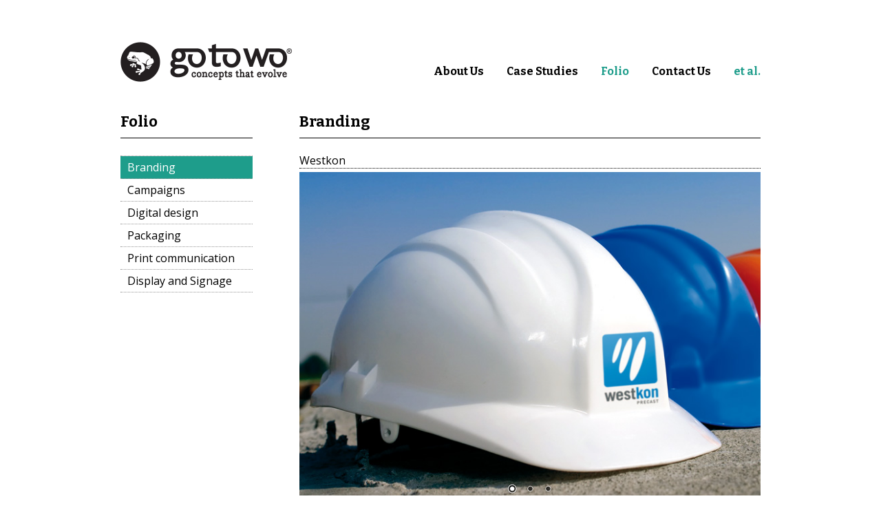

--- FILE ---
content_type: text/html; charset=UTF-8
request_url: https://www.gotowo.com.au/folio/branding/
body_size: 6172
content:
<!DOCTYPE html>
<html lang="en-AU">
<head>
<meta charset="UTF-8" />
<meta name="viewport" content="width=device-width, initial-scale=1" />
<title>Branding - Go To Wo</title>
<link rel="icon"  type="image/png"  href="https://www.gotowo.com.au/favicon.png">
<link rel="profile" href="http://gmpg.org/xfn/11" />
<link rel="pingback" href="" />
<!-- This site is running CAOS for WordPress -->
<meta name='robots' content='index, follow, max-image-preview:large, max-snippet:-1, max-video-preview:-1' />
	<style>img:is([sizes="auto" i], [sizes^="auto," i]) { contain-intrinsic-size: 3000px 1500px }</style>
	
	<!-- This site is optimized with the Yoast SEO plugin v25.5 - https://yoast.com/wordpress/plugins/seo/ -->
	<meta name="description" content="brand design, campaign, print, display, signage, web design, creative, advertising, marketing, strategy," />
	<link rel="canonical" href="https://www.gotowo.com.au/folio/branding/" />
	<meta property="og:locale" content="en_US" />
	<meta property="og:type" content="article" />
	<meta property="og:title" content="Branding - Go To Wo" />
	<meta property="og:description" content="brand design, campaign, print, display, signage, web design, creative, advertising, marketing, strategy," />
	<meta property="og:url" content="https://www.gotowo.com.au/folio/branding/" />
	<meta property="og:site_name" content="Go To Wo" />
	<meta property="article:modified_time" content="2017-02-09T08:50:10+00:00" />
	<meta property="og:image" content="https://www.gotowo.com.au/wp-content/uploads/Catalitx_1.jpg" />
	<meta name="twitter:card" content="summary_large_image" />
	<script type="application/ld+json" class="yoast-schema-graph">{"@context":"https://schema.org","@graph":[{"@type":"WebPage","@id":"https://www.gotowo.com.au/folio/branding/","url":"https://www.gotowo.com.au/folio/branding/","name":"Branding - Go To Wo","isPartOf":{"@id":"https://www.gotowo.com.au/#website"},"primaryImageOfPage":{"@id":"https://www.gotowo.com.au/folio/branding/#primaryimage"},"image":{"@id":"https://www.gotowo.com.au/folio/branding/#primaryimage"},"thumbnailUrl":"https://www.gotowo.com.au/wp-content/uploads/Catalitx_1.jpg","datePublished":"2015-08-04T00:36:31+00:00","dateModified":"2017-02-09T08:50:10+00:00","description":"brand design, campaign, print, display, signage, web design, creative, advertising, marketing, strategy,","breadcrumb":{"@id":"https://www.gotowo.com.au/folio/branding/#breadcrumb"},"inLanguage":"en-AU","potentialAction":[{"@type":"ReadAction","target":["https://www.gotowo.com.au/folio/branding/"]}]},{"@type":"ImageObject","inLanguage":"en-AU","@id":"https://www.gotowo.com.au/folio/branding/#primaryimage","url":"https://www.gotowo.com.au/wp-content/uploads/Catalitx_1.jpg","contentUrl":"https://www.gotowo.com.au/wp-content/uploads/Catalitx_1.jpg","width":690,"height":490},{"@type":"BreadcrumbList","@id":"https://www.gotowo.com.au/folio/branding/#breadcrumb","itemListElement":[{"@type":"ListItem","position":1,"name":"Home","item":"https://www.gotowo.com.au/"},{"@type":"ListItem","position":2,"name":"Folio","item":"https://www.gotowo.com.au/folio/"},{"@type":"ListItem","position":3,"name":"Branding"}]},{"@type":"WebSite","@id":"https://www.gotowo.com.au/#website","url":"https://www.gotowo.com.au/","name":"Go To Wo","description":"Concepts the evolve","potentialAction":[{"@type":"SearchAction","target":{"@type":"EntryPoint","urlTemplate":"https://www.gotowo.com.au/?s={search_term_string}"},"query-input":{"@type":"PropertyValueSpecification","valueRequired":true,"valueName":"search_term_string"}}],"inLanguage":"en-AU"}]}</script>
	<!-- / Yoast SEO plugin. -->


<link rel='dns-prefetch' href='//fonts.googleapis.com' />
<link rel='preconnect' href='//www.google-analytics.com' />
<link rel="alternate" type="application/rss+xml" title="Go To Wo &raquo; Feed" href="https://www.gotowo.com.au/feed/" />
<link rel="alternate" type="application/rss+xml" title="Go To Wo &raquo; Comments Feed" href="https://www.gotowo.com.au/comments/feed/" />
<link rel="alternate" type="application/rss+xml" title="Go To Wo &raquo; Branding Comments Feed" href="https://www.gotowo.com.au/folio/branding/feed/" />
<script type="text/javascript">
/* <![CDATA[ */
window._wpemojiSettings = {"baseUrl":"https:\/\/s.w.org\/images\/core\/emoji\/16.0.1\/72x72\/","ext":".png","svgUrl":"https:\/\/s.w.org\/images\/core\/emoji\/16.0.1\/svg\/","svgExt":".svg","source":{"concatemoji":"https:\/\/www.gotowo.com.au\/wp-includes\/js\/wp-emoji-release.min.js?ver=6.8.3"}};
/*! This file is auto-generated */
!function(s,n){var o,i,e;function c(e){try{var t={supportTests:e,timestamp:(new Date).valueOf()};sessionStorage.setItem(o,JSON.stringify(t))}catch(e){}}function p(e,t,n){e.clearRect(0,0,e.canvas.width,e.canvas.height),e.fillText(t,0,0);var t=new Uint32Array(e.getImageData(0,0,e.canvas.width,e.canvas.height).data),a=(e.clearRect(0,0,e.canvas.width,e.canvas.height),e.fillText(n,0,0),new Uint32Array(e.getImageData(0,0,e.canvas.width,e.canvas.height).data));return t.every(function(e,t){return e===a[t]})}function u(e,t){e.clearRect(0,0,e.canvas.width,e.canvas.height),e.fillText(t,0,0);for(var n=e.getImageData(16,16,1,1),a=0;a<n.data.length;a++)if(0!==n.data[a])return!1;return!0}function f(e,t,n,a){switch(t){case"flag":return n(e,"\ud83c\udff3\ufe0f\u200d\u26a7\ufe0f","\ud83c\udff3\ufe0f\u200b\u26a7\ufe0f")?!1:!n(e,"\ud83c\udde8\ud83c\uddf6","\ud83c\udde8\u200b\ud83c\uddf6")&&!n(e,"\ud83c\udff4\udb40\udc67\udb40\udc62\udb40\udc65\udb40\udc6e\udb40\udc67\udb40\udc7f","\ud83c\udff4\u200b\udb40\udc67\u200b\udb40\udc62\u200b\udb40\udc65\u200b\udb40\udc6e\u200b\udb40\udc67\u200b\udb40\udc7f");case"emoji":return!a(e,"\ud83e\udedf")}return!1}function g(e,t,n,a){var r="undefined"!=typeof WorkerGlobalScope&&self instanceof WorkerGlobalScope?new OffscreenCanvas(300,150):s.createElement("canvas"),o=r.getContext("2d",{willReadFrequently:!0}),i=(o.textBaseline="top",o.font="600 32px Arial",{});return e.forEach(function(e){i[e]=t(o,e,n,a)}),i}function t(e){var t=s.createElement("script");t.src=e,t.defer=!0,s.head.appendChild(t)}"undefined"!=typeof Promise&&(o="wpEmojiSettingsSupports",i=["flag","emoji"],n.supports={everything:!0,everythingExceptFlag:!0},e=new Promise(function(e){s.addEventListener("DOMContentLoaded",e,{once:!0})}),new Promise(function(t){var n=function(){try{var e=JSON.parse(sessionStorage.getItem(o));if("object"==typeof e&&"number"==typeof e.timestamp&&(new Date).valueOf()<e.timestamp+604800&&"object"==typeof e.supportTests)return e.supportTests}catch(e){}return null}();if(!n){if("undefined"!=typeof Worker&&"undefined"!=typeof OffscreenCanvas&&"undefined"!=typeof URL&&URL.createObjectURL&&"undefined"!=typeof Blob)try{var e="postMessage("+g.toString()+"("+[JSON.stringify(i),f.toString(),p.toString(),u.toString()].join(",")+"));",a=new Blob([e],{type:"text/javascript"}),r=new Worker(URL.createObjectURL(a),{name:"wpTestEmojiSupports"});return void(r.onmessage=function(e){c(n=e.data),r.terminate(),t(n)})}catch(e){}c(n=g(i,f,p,u))}t(n)}).then(function(e){for(var t in e)n.supports[t]=e[t],n.supports.everything=n.supports.everything&&n.supports[t],"flag"!==t&&(n.supports.everythingExceptFlag=n.supports.everythingExceptFlag&&n.supports[t]);n.supports.everythingExceptFlag=n.supports.everythingExceptFlag&&!n.supports.flag,n.DOMReady=!1,n.readyCallback=function(){n.DOMReady=!0}}).then(function(){return e}).then(function(){var e;n.supports.everything||(n.readyCallback(),(e=n.source||{}).concatemoji?t(e.concatemoji):e.wpemoji&&e.twemoji&&(t(e.twemoji),t(e.wpemoji)))}))}((window,document),window._wpemojiSettings);
/* ]]> */
</script>
<link rel="stylesheet" href="https://www.gotowo.com.au/wp-content/cache/minify/b133f.css" media="all" />


<style id='wp-emoji-styles-inline-css' type='text/css'>

	img.wp-smiley, img.emoji {
		display: inline !important;
		border: none !important;
		box-shadow: none !important;
		height: 1em !important;
		width: 1em !important;
		margin: 0 0.07em !important;
		vertical-align: -0.1em !important;
		background: none !important;
		padding: 0 !important;
	}
</style>
<link rel="stylesheet" href="https://www.gotowo.com.au/wp-content/cache/minify/4c431.css" media="all" />

<link rel='stylesheet' id='froggy-fonts-css' href='https://fonts.googleapis.com/css?family=Bitter:700|Open+Sans:400,600,700' type='text/css' media='all' />
<link rel="stylesheet" href="https://www.gotowo.com.au/wp-content/cache/minify/6cb76.css" media="all" />

<!--[if lt IE 9]>
<link rel='stylesheet' id='froggy-ie-css' href='https://www.gotowo.com.au/wp-content/themes/froggy/css/ie.css?ver=20121010' type='text/css' media='all' />
<![endif]-->
<script  src="https://www.gotowo.com.au/wp-content/cache/minify/de9fa.js"></script>



<script data-cfasync="false" type="text/javascript" id="caos-gtag-js-after">
/* <![CDATA[ */
    window.dataLayer = window.dataLayer || [];

    function gtag() {
        dataLayer.push(arguments);
    }

    gtag('js', new Date());
    gtag('config', 'G-00CFG81CM4', {"cookie_domain":"www.gotowo.com.au","cookie_flags":"samesite=none;secure","allow_google_signals":true});
	
/* ]]> */
</script>
<link rel="https://api.w.org/" href="https://www.gotowo.com.au/wp-json/" /><link rel="alternate" title="JSON" type="application/json" href="https://www.gotowo.com.au/wp-json/wp/v2/pages/12" /><link rel="EditURI" type="application/rsd+xml" title="RSD" href="https://www.gotowo.com.au/xmlrpc.php?rsd" />
<link rel='shortlink' href='https://www.gotowo.com.au/?p=12' />
<link rel="alternate" title="oEmbed (JSON)" type="application/json+oembed" href="https://www.gotowo.com.au/wp-json/oembed/1.0/embed?url=https%3A%2F%2Fwww.gotowo.com.au%2Ffolio%2Fbranding%2F" />
<link rel="alternate" title="oEmbed (XML)" type="text/xml+oembed" href="https://www.gotowo.com.au/wp-json/oembed/1.0/embed?url=https%3A%2F%2Fwww.gotowo.com.au%2Ffolio%2Fbranding%2F&#038;format=xml" />
</head>

<body class="wp-singular page-template page-template-page-templates page-template-folio-page page-template-page-templatesfolio-page-php page page-id-12 page-child parent-pageid-10 wp-theme-froggy">
	<header id="masthead" class="site-header" role="banner">
		<div class="logo">
						<h2 class='site-title'><a href="https://www.gotowo.com.au/" title="Go To Wo" rel="home"><img src="https://www.gotowo.com.au/wp-content/themes/froggy/images/go-to-wo-logo.png"  alt="Go To Wo" itemprop="logo"/></a></h2>		</div>  

		<nav id="site-navigation" class="main-navigation" role="navigation">
			<h3 class="menu-toggle"><img src="https://www.gotowo.com.au/wp-content/themes/froggy/images/menu.png" width="26" height="20" alt=""/></h3>
			<a class="assistive-text" href="#content" title="Skip to content">Skip to content</a>
			<div class="menu-main-menu-container"><ul id="menu-main-menu" class="nav-menu"><li id="menu-item-55" class="home-link menu-item menu-item-type-post_type menu-item-object-page menu-item-home menu-item-55"><a href="https://www.gotowo.com.au/">Home</a></li>
<li id="menu-item-30" class="menu-item menu-item-type-post_type menu-item-object-page menu-item-30"><a href="https://www.gotowo.com.au/about-us/">About Us</a></li>
<li id="menu-item-31" class="menu-item menu-item-type-post_type menu-item-object-page menu-item-has-children menu-item-31"><a href="https://www.gotowo.com.au/case-studies/">Case Studies</a>
<ul class="sub-menu">
	<li id="menu-item-315" class="menu-item menu-item-type-post_type menu-item-object-gtw_casestudies menu-item-315"><a href="https://www.gotowo.com.au/case-study/restore-physiotherapy-and-pilates/">Restore Physiotherapy and Pilates</a></li>
	<li id="menu-item-316" class="menu-item menu-item-type-post_type menu-item-object-gtw_casestudies menu-item-316"><a href="https://www.gotowo.com.au/case-study/the-pharmaceutical-plant-company/">The Pharmaceutical Plant Company</a></li>
	<li id="menu-item-317" class="menu-item menu-item-type-post_type menu-item-object-gtw_casestudies menu-item-317"><a href="https://www.gotowo.com.au/case-study/balwyn-yoga-centre/">Balwyn Yoga Centre</a></li>
</ul>
</li>
<li id="menu-item-32" class="menu-item menu-item-type-post_type menu-item-object-page current-page-ancestor current-menu-ancestor current-menu-parent current-page-parent current_page_parent current_page_ancestor menu-item-has-children menu-item-32"><a href="https://www.gotowo.com.au/folio/">Folio</a>
<ul class="sub-menu">
	<li id="menu-item-33" class="menu-item menu-item-type-post_type menu-item-object-page current-menu-item page_item page-item-12 current_page_item menu-item-33"><a href="https://www.gotowo.com.au/folio/branding/" aria-current="page">Branding</a></li>
	<li id="menu-item-34" class="menu-item menu-item-type-post_type menu-item-object-page menu-item-34"><a href="https://www.gotowo.com.au/folio/campaigns/">Campaigns</a></li>
	<li id="menu-item-35" class="menu-item menu-item-type-post_type menu-item-object-page menu-item-35"><a href="https://www.gotowo.com.au/folio/digital-design/">Digital design</a></li>
	<li id="menu-item-36" class="menu-item menu-item-type-post_type menu-item-object-page menu-item-36"><a href="https://www.gotowo.com.au/folio/packaging/">Packaging</a></li>
	<li id="menu-item-37" class="menu-item menu-item-type-post_type menu-item-object-page menu-item-37"><a href="https://www.gotowo.com.au/folio/print-communication/">Print communication</a></li>
	<li id="menu-item-38" class="menu-item menu-item-type-post_type menu-item-object-page menu-item-38"><a href="https://www.gotowo.com.au/folio/display-and-signage/">Display and Signage</a></li>
</ul>
</li>
<li id="menu-item-392" class="menu-item menu-item-type-post_type menu-item-object-page menu-item-392"><a href="https://www.gotowo.com.au/contact-us/">Contact Us</a></li>
<li id="menu-item-360" class="green menu-item menu-item-type-custom menu-item-object-custom menu-item-360"><a target="_blank" href="http://etal.com.au/">et al.</a></li>
</ul></div>		</nav><!-- #site-navigation -->

		
	</header><!-- #masthead -->

<div id="main" class="site-middle"> 

	<div id="primary" class="site-content">
		<div id="content" role="main">

							
	<article id="post-12" class="post-12 page type-page status-publish hentry">
		<header class="entry-header">
			<h1 class="entry-title">Branding</h1>
		</header>

		<div class="entry-content">
        
        
			<h4>Westkon</h4>

<div class="slider-wrapper  nivoSlider-controlNavText theme-default">
  <div id="slider" class="nivoSlider">
    <img decoding="async" src="https://www.gotowo.com.au/wp-content/gallery/westkin-branding/Westkon_1.jpg"/>
    <img decoding="async" src="https://www.gotowo.com.au/wp-content/gallery/westkin-branding/Westkon_2.jpg"/>
    <img decoding="async" src="https://www.gotowo.com.au/wp-content/gallery/westkin-branding/Westkon_3.jpg"/>
  </div>
</div>
<script type="text/javascript">
  jQuery(document).ready(function() {
    jQuery('div#slider').nivoSlider({
      effect: 'fade',
      pauseTime: 5000
    });
  });
</script>

<h4>Catalitx</h4>
<p><img fetchpriority="high" decoding="async" class="alignnone size-full wp-image-82" src="https://www.gotowo.com.au/wp-content/uploads/Catalitx_1.jpg" alt="Catalitx" width="690" height="490" srcset="https://www.gotowo.com.au/wp-content/uploads/Catalitx_1.jpg 690w, https://www.gotowo.com.au/wp-content/uploads/Catalitx_1-300x213.jpg 300w" sizes="(max-width: 690px) 100vw, 690px" /></p>
<h4>Dr Mala</h4>

<div class="slider-wrapper  nivoSlider-controlNavText theme-default">
  <div id="slider" class="nivoSlider">
    <img decoding="async" src="https://www.gotowo.com.au/wp-content/gallery/dr-mala-1/Dr-Mala_3.jpg"/>
    <img decoding="async" src="https://www.gotowo.com.au/wp-content/gallery/dr-mala-1/Dr-Mala_2.jpg"/>
    <img decoding="async" src="https://www.gotowo.com.au/wp-content/gallery/dr-mala-1/Dr-Mala_1.jpg"/>
  </div>
</div>
<script type="text/javascript">
  jQuery(document).ready(function() {
    jQuery('div#slider').nivoSlider({
      effect: 'fade',
      pauseTime: 5000
    });
  });
</script>

<h4>Restore Physio &amp; Pilates</h4>
<p><img decoding="async" class="alignnone size-full wp-image-99" src="https://www.gotowo.com.au/wp-content/uploads/Restore_1.jpg" alt="Restore" width="690" height="490" srcset="https://www.gotowo.com.au/wp-content/uploads/Restore_1.jpg 690w, https://www.gotowo.com.au/wp-content/uploads/Restore_1-300x213.jpg 300w" sizes="(max-width: 690px) 100vw, 690px" /></p>
<h4>Skin Clinic</h4>

<div class="slider-wrapper  nivoSlider-controlNavText theme-default">
  <div id="slider" class="nivoSlider">
    <img decoding="async" src="https://www.gotowo.com.au/wp-content/gallery/skin-clinic-branding/Skin-Clinic_2.jpg"/>
    <img decoding="async" src="https://www.gotowo.com.au/wp-content/gallery/skin-clinic-branding/Skin-Clinic_1.jpg"/>
  </div>
</div>
<script type="text/javascript">
  jQuery(document).ready(function() {
    jQuery('div#slider').nivoSlider({
      effect: 'fade',
      pauseTime: 5000
    });
  });
</script>

<h4>SRC Activate</h4>
<p><img decoding="async" class="alignnone size-full wp-image-102" src="https://www.gotowo.com.au/wp-content/uploads/SRC-Activate_1.jpg" alt="SRC Activate" width="690" height="490" srcset="https://www.gotowo.com.au/wp-content/uploads/SRC-Activate_1.jpg 690w, https://www.gotowo.com.au/wp-content/uploads/SRC-Activate_1-300x213.jpg 300w" sizes="(max-width: 690px) 100vw, 690px" /></p>
<h4>&nbsp;</h4>
					</div><!-- .entry-content -->
		
	</article><!-- #post -->
			
		</div><!-- #content -->
        <div class="folio-extras">
        <div class="cs-nav">
			<h3 class="sub-header">View our case studies</h3>
                          <div id="latest-casestudies" class="fp-mode"><div class="cs"> <a href="https://www.gotowo.com.au/case-study/restore-physiotherapy-and-pilates/"> <span class="info"><span class="title">Restore Physiotherapy and Pilates</span><span class="disciplines"><br>/ Branding<br>/ Digital design<br>/ Environmental signage</span></span><img width="296" height="236" src="https://www.gotowo.com.au/wp-content/uploads/restore-case-study.png" class="attachment-cs-thumb size-cs-thumb wp-post-image" alt="" decoding="async" loading="lazy" /></a></div><div class="cs"> <a href="https://www.gotowo.com.au/case-study/the-pharmaceutical-plant-company/"> <span class="info"><span class="title">The Pharmaceutical Plant Company</span><span class="disciplines"><br>/ Branding<br>/ Packaging<br>/ Print Communication</span></span><img width="296" height="236" src="https://www.gotowo.com.au/wp-content/uploads/ppc-herbs.jpg" class="attachment-cs-thumb size-cs-thumb wp-post-image" alt="" decoding="async" loading="lazy" /></a></div></div>	    </div>
         <div class="folio-nav subpages-nav">
			<h3 class="sub-header">Folio</h3>
            <ul class="menu">        
				<li class="page_item page-item-12 current_page_item"><a href="https://www.gotowo.com.au/folio/branding/" aria-current="page">Branding</a></li>
<li class="page_item page-item-14"><a href="https://www.gotowo.com.au/folio/campaigns/">Campaigns</a></li>
<li class="page_item page-item-16"><a href="https://www.gotowo.com.au/folio/digital-design/">Digital design</a></li>
<li class="page_item page-item-18"><a href="https://www.gotowo.com.au/folio/packaging/">Packaging</a></li>
<li class="page_item page-item-20"><a href="https://www.gotowo.com.au/folio/print-communication/">Print communication</a></li>
<li class="page_item page-item-22"><a href="https://www.gotowo.com.au/folio/display-and-signage/">Display and Signage</a></li>
            </ul>
	    </div>
        </div>

        
	</div><!-- #primary -->


<div id="secondary" class="widget-area" role="complementary">    
    <div class="widget subpages-nav">
    
		
        
        <h3 class="subnav-title">Folio</h3>
        <ul class="menu">        
        <li class="page_item page-item-12 current_page_item"><a href="https://www.gotowo.com.au/folio/branding/" aria-current="page">Branding</a></li>
<li class="page_item page-item-14"><a href="https://www.gotowo.com.au/folio/campaigns/">Campaigns</a></li>
<li class="page_item page-item-16"><a href="https://www.gotowo.com.au/folio/digital-design/">Digital design</a></li>
<li class="page_item page-item-18"><a href="https://www.gotowo.com.au/folio/packaging/">Packaging</a></li>
<li class="page_item page-item-20"><a href="https://www.gotowo.com.au/folio/print-communication/">Print communication</a></li>
<li class="page_item page-item-22"><a href="https://www.gotowo.com.au/folio/display-and-signage/">Display and Signage</a></li>
        </ul>
    
    </div>
   
        </div><!-- #secondary -->

	
	</div><!-- #main .wrapper -->
	<footer id="colophon" role="contentinfo" class="site-footer">
		<div class="site-info">
			
<div id="supplementary" >
	<div id="footer-widgets" class="widget-area" role="complementary">
		<aside id="text-3" class="widget widget_text"><h3 class="widget-title">digital + print</h3>			<div class="textwidget"><span>Branding</span> / <span>Campaigns</span> / <span>Digital design </span> / <span>Packaging</span> / <span>Print communications  </span> / <span>Display and Signage</span> </div>
		</aside>	</div><!-- #first .widget-area -->
</div><!-- #supplementary -->            <div id="credits-and-copyright">
				Go To Wo Consulting Pty Ltd   Copyright &copy; 2026 . All rights reserved.
			</div><!--credits-and-copyright-->
            
		</div><!-- .site-info -->
	</footer><!-- #colophon -->


<script type="speculationrules">
{"prefetch":[{"source":"document","where":{"and":[{"href_matches":"\/*"},{"not":{"href_matches":["\/wp-*.php","\/wp-admin\/*","\/wp-content\/uploads\/*","\/wp-content\/*","\/wp-content\/plugins\/*","\/wp-content\/themes\/froggy\/*","\/*\\?(.+)"]}},{"not":{"selector_matches":"a[rel~=\"nofollow\"]"}},{"not":{"selector_matches":".no-prefetch, .no-prefetch a"}}]},"eagerness":"conservative"}]}
</script>

<script  src="https://www.gotowo.com.au/wp-content/cache/minify/501dc.js"></script>

<script type="text/javascript" id="wp-i18n-js-after">
/* <![CDATA[ */
wp.i18n.setLocaleData( { 'text direction\u0004ltr': [ 'ltr' ] } );
/* ]]> */
</script>
<script  src="https://www.gotowo.com.au/wp-content/cache/minify/1f540.js"></script>

<script type="text/javascript" id="contact-form-7-js-translations">
/* <![CDATA[ */
( function( domain, translations ) {
	var localeData = translations.locale_data[ domain ] || translations.locale_data.messages;
	localeData[""].domain = domain;
	wp.i18n.setLocaleData( localeData, domain );
} )( "contact-form-7", {"translation-revision-date":"2024-03-18 08:28:25+0000","generator":"GlotPress\/4.0.1","domain":"messages","locale_data":{"messages":{"":{"domain":"messages","plural-forms":"nplurals=2; plural=n != 1;","lang":"en_AU"},"Error:":["Error:"]}},"comment":{"reference":"includes\/js\/index.js"}} );
/* ]]> */
</script>
<script type="text/javascript" id="contact-form-7-js-before">
/* <![CDATA[ */
var wpcf7 = {
    "api": {
        "root": "https:\/\/www.gotowo.com.au\/wp-json\/",
        "namespace": "contact-form-7\/v1"
    },
    "cached": 1
};
/* ]]> */
</script>



<script  src="https://www.gotowo.com.au/wp-content/cache/minify/3f3fe.js"></script>

</body>
</html>
<!--
Performance optimized by W3 Total Cache. Learn more: https://www.boldgrid.com/w3-total-cache/

Page Caching using Disk: Enhanced (SSL caching disabled) 
Minified using Disk

Served from: www.gotowo.com.au @ 2026-01-23 06:04:23 by W3 Total Cache
-->

--- FILE ---
content_type: text/css
request_url: https://www.gotowo.com.au/wp-content/cache/minify/6cb76.css
body_size: 5724
content:
html,body,div,span,applet,object,iframe,h1,h2,h3,h4,h5,h6,p,blockquote,pre,a,abbr,acronym,address,big,cite,code,del,dfn,em,img,ins,kbd,q,s,samp,small,strike,strong,sub,sup,tt,var,b,u,i,center,dl,dt,dd,ol,ul,li,fieldset,form,label,legend,table,caption,tbody,tfoot,thead,tr,th,td,article,aside,canvas,details,embed,figure,figcaption,footer,header,hgroup,menu,nav,output,ruby,section,summary,time,mark,audio,video{margin:0;padding:0;border:0;font-size:100%;vertical-align:baseline}body{line-height:1}ol,ul{list-style:none}blockquote,q{quotes:none}blockquote:before,blockquote:after,q:before,q:after{content:'';content:none}table{border-collapse:collapse;border-spacing:0}caption,th,td{font-weight:normal;text-align:left}h1,h2,h3,h4,h5,h6{clear:left}html{overflow-y:scroll;font-size:100%;-webkit-text-size-adjust:100%;-ms-text-size-adjust:100%}article,aside,details,figcaption,figure,footer,header,hgroup,nav,section{display:block}audio,canvas,video{display:inline-block}audio:not([controls]){display:none}del{color:#333}ins{background:#fff9c0;text-decoration:none}hr{background-color:#ccc;border:0;height:1px;margin:24px}sub,sup{font-size:75%;line-height:0;position:relative;vertical-align:baseline}sup{top:-0.5em}sub{bottom:-0.25em}small{font-size:smaller}img{border:0;-ms-interpolation-mode:bicubic}.clear:after,
site-middle:after,
.format-status .entry-header:after{clear:both}.clear:before,
.clear:after,
site-middle:before,
site-middle:after,
.format-status .entry-header:before,
.format-status .entry-header:after{display:table;content:""}.archive-title,.page-title{font-size:11px;line-height:18px;font-weight:bold;text-transform:uppercase;color:#636363}article.format-quote footer.entry-meta,
article.format-link footer.entry-meta,
article.format-status footer.entry-meta{font-size:11px;line-height:18px}button,input,textarea{border:1px
solid #ccc;border-radius:3px;font-family:inherit;padding:6px}button,input{line-height:normal}textarea{font-size:100%;overflow:auto;vertical-align:top}input[type="checkbox"],input[type="radio"],input[type="file"],input[type="hidden"],input[type="image"],input[type="color"]{border:0;border-radius:0;padding:0}input[type="button"],
input[type="reset"],
article.post-password-required input[type=submit],
.bypostauthor cite
span{padding:6px
10px;font-size:11px;line-height:1.428571429;font-weight:normal;color:#7c7c7c;background-color:#e6e6e6;background-repeat:repeat-x;background-image:-moz-linear-gradient(top, #f4f4f4, #e6e6e6);background-image:-ms-linear-gradient(top, #f4f4f4, #e6e6e6);background-image:-webkit-linear-gradient(top, #f4f4f4, #e6e6e6);background-image:-o-linear-gradient(top, #f4f4f4, #e6e6e6);background-image:linear-gradient(top, #f4f4f4, #e6e6e6);border:1px
solid #d2d2d2;border-radius:3px;box-shadow:0 1px 2px rgba(64, 64, 64, 0.1)}button,input[type="button"],input[type="reset"]{cursor:pointer}button[disabled],input[disabled]{cursor:default}button:hover,
input[type="submit"]:hover,
input[type="button"]:hover,
input[type="reset"]:hover,
article.post-password-required input[type=submit]:hover{color:#5e5e5e;background-color:#ebebeb;background-repeat:repeat-x;background-image:-moz-linear-gradient(top, #f9f9f9, #ebebeb);background-image:-ms-linear-gradient(top, #f9f9f9, #ebebeb);background-image:-webkit-linear-gradient(top, #f9f9f9, #ebebeb);background-image:-o-linear-gradient(top, #f9f9f9, #ebebeb);background-image:linear-gradient(top, #f9f9f9, #ebebeb)}button:active,input[type="button"]:active,input[type="reset"]:active{color:#757575;background-color:#e1e1e1;background-repeat:repeat-x;background-image:-moz-linear-gradient(top, #ebebeb, #e1e1e1);background-image:-ms-linear-gradient(top, #ebebeb, #e1e1e1);background-image:-webkit-linear-gradient(top, #ebebeb, #e1e1e1);background-image:-o-linear-gradient(top, #ebebeb, #e1e1e1);background-image:linear-gradient(top, #ebebeb, #e1e1e1);box-shadow:inset 0 0 8px 2px #c6c6c6, 0 1px 0 0 #f4f4f4;border-color:transparent}.bypostauthor cite
span{color:#fff;background-color:#21759b;background-image:none;border:1px
solid #1f6f93;border-radius:2px;box-shadow:none;padding:0}.entry-content img,
.comment-content img,
.widget
img{max-width:100%}img[class*="align"],img[class*="wp-image-"],img[class*="attachment-"]{height:auto}img.size-full,img.size-large,img.header-image,img.wp-post-image{max-width:100%;height:auto}embed,iframe,object,video{max-width:100%}.entry-content .twitter-tweet-rendered{max-width:100% !important}.alignleft{float:left}.alignright{float:right}.aligncenter{display:block;margin-left:auto;margin-right:auto}.wp-caption{max-width:100%;padding:4px}.wp-caption .wp-caption-text,.gallery-caption,.entry-caption{font-style:italic;font-size:12px;line-height:2;color:#757575}img.wp-smiley,
.rsswidget
img{border:0;border-radius:0;box-shadow:none;margin-bottom:0;margin-top:0;padding:0}.entry-content dl.gallery-item{margin:0}.gallery-item a,.gallery-caption{width:90%}.gallery-item
a{display:block}.gallery-caption
a{display:inline}.gallery-columns-1 .gallery-item
a{max-width:100%;width:auto}.gallery .gallery-icon
img{height:auto;max-width:90%;padding:5%}.gallery-columns-1 .gallery-icon
img{padding:3%}.site-content
nav{clear:both;line-height:2;overflow:hidden}#nav-above{padding:24px
0}#nav-above{display:none}.paged #nav-above{display:block}.nav-previous,.previous-image{float:left;width:50%}.nav-next,.next-image{float:right;text-align:right;width:50%}.nav-single+.comments-area,#comment-nav-above{margin:48px
0}.author .archive-header{margin-bottom:24px}.author-info{border-top:1px solid #ededed;margin:24px
0;padding-top:24px;overflow:hidden}.author-description
p{color:#757575;font-size:13px}.author.archive .author-info{border-top:0;margin:0
0 48px}.author.archive .author-avatar{margin-top:0}html{font-size:87.5%}body{font-size:16px;font-family:"Open Sans",Helvetica,Arial,sans-serif;text-rendering:optimizeLegibility;color:#444;background-color:#FFF}a{outline:none;color:#21759b;text-decoration:none}a:hover{color:#0f3647}.assistive-text,.screen-reader-text{position:absolute !important;clip:rect(1px, 1px, 1px, 1px)}.main-navigation .assistive-text:focus{background:#fff;border:2px
solid #333;border-radius:3px;clip:auto !important;color:#000;display:block;font-size:12px;padding:12px;position:absolute;top:5px;left:5px;z-index:100000}.site-header,.site-middle{padding:0
24px;background-color:#fff}.home .site-middle{padding:0}.site-content{margin:0px
0 0}.widget-area{margin:0}.site-header{padding:24px
20px}.site-header h1,
.site-header
h2{font-size:24px;margin-bottom:0px;color:#757575}.site-header
.logo{max-width:160px;float:left;margin-bottom:0px}.site-header .logo
img{width:100%;height:auto}.site-header:after{clear:both;content:'';display:table}.main-navigation{margin-top:24px;text-align:center;font-family:'Bitter',Georgia,serif;font-weight:bold}.main-navigation
li{margin-top:0px;font-size:16px;line-height:40px;border-bottom:1px dotted #FFF}.main-navigation li
li{border-bottom:none;font-family:'Open Sans',sans-serif;font-weight:normal;font-size:15px;line-height:30px}.main-navigation
a{color:#FFF;text-decoration:none;display:block}.main-navigation a:hover{color:#1e9d8b}.main-navigation ul.nav-menu,
.main-navigation div.nav-menu>ul{display:none}.main-navigation ul.nav-menu.toggled-on{display:block}.menu-toggle{display:block;float:right;cursor:pointer;margin-top:-30px}.menu-main-menu-container{background-color:#000;text-align:center;clear:both;color:#FFF;margin:0
-20px;padding:0
20px}section[role="banner"]{margin-bottom:48px}.widget-area
.widget{margin-bottom:24px}.widget-area .widget
h3{margin-bottom:24px;font-family:'Bitter',Georgia,serif;font-weight:bold;font-size:22px;color:#000;color:rgb(0, 0, 0)}.widget-area .widget p,
.widget-area .widget li,
.widget-area .widget
.textwidget{font-size:16px}.widget-area .widget
p{margin-bottom:24px}.widget-area .textwidget
ul{list-style:disc outside;margin:0
0 24px}.widget-area .textwidget
li{margin-left:36px}.widget-area
#s{width:53.66666666666%}.site-footer{clear:both;max-width:960px;margin-top:1px;margin-left:auto;margin-right:auto;padding:10px
0px 60px}.mobile-only{display:block}.desktop-only{display:none}.site-middle{clear:both;max-width:960px;margin:0
auto;padding:1px
15px}.entry-meta{clear:both}.entry-header{margin-bottom:24px;padding-top:12px}.entry-header img.wp-post-image{margin-bottom:24px}.entry-header .entry-title
a{text-decoration:none}.entry-header .entry-format{margin-top:24px;font-weight:normal}.entry-meta
a{color:#757575}.entry-meta a:hover{color:#21759b}article.sticky .featured-post{border-top:4px double #ededed;border-bottom:4px double #ededed;color:#757575;font-size:13px;line-height:3.692307692;margin-bottom:24px;text-align:center}.entry-content h1,
.entry-content h2,
.entry-content h3,
.entry-content h4,
.entry-content h5,
.entry-content
h6{margin:0
0 1.5em;color:#000}.entry-content{font-size:16px}.home .entry-content{font-size:18px}.entry-content h1,
.entry-content h2,
.entry-header .entry-title,.subnav-title,.sub-header{font-size:22px;line-height:30px;font-family:'Bitter',Georgia,serif;font-weight:bold;border-bottom:1px solid #000;padding-bottom:8px;color:#000}.entry-content
h2{margin-top:25px;margin-bottom:15px}.entry-content
h3{font-size:18px;font-family:'Bitter',Georgia,serif;font-weight:bold}.entry-content
h4{font-size:16px;border-bottom:1px dotted #000;margin-bottom:5px;font-weight:normal;padding-bottom:3px;text-align:left}.entry-content
h5{font-size:13px}.entry-content
h6{font-size:12px}.entry-content p,
.entry-summary
p{margin:0
0 20px;line-height:1.5;font-weight:300}.entry-content ol,
.entry-content
ul{margin:0
0 24px;line-height:1.5}.entry-content ul ul
.entry-content ol ol,
.entry-content ul ol,
.entry-content ol
ul{margin-bottom:0}.entry-content ul,
.comment-content ul,
.mu_register
ul{list-style:disc outside}.entry-content ol,
.comment-content
ol{list-style:decimal outside}.entry-content
li{margin:0
0 5px 36px;line-height:normal}.entry-content
blockquote{margin-bottom:24px;padding:24px;font-style:italic}.entry-content blockquote p:last-child{margin-bottom:0}.entry-content
code{font-family:Consolas,Monaco,Lucida Console,monospace;font-size:12px;line-height:2}.entry-content
pre{border:1px
solid #ededed;color:#666;font-family:Consolas,Monaco,Lucida Console,monospace;font-size:12px;margin:24px
0;overflow:auto;padding:24px}.entry-content pre
code{display:block}.entry-content abbr,
.entry-content dfn,
.entry-content
acronym{border-bottom:1px dotted #666;cursor:help}.entry-content
address{display:block;margin:0
0 24px}img.alignleft,.wp-caption.alignleft{margin:12px
24px 12px 0}img.alignright,.wp-caption.alignright{margin:12px
0 12px 24px}img.aligncenter,.wp-caption.aligncenter{clear:both;margin-top:12px;margin-bottom:12px}.entry-content embed,
.entry-content iframe,
.entry-content object,
.entry-content
video{margin-bottom:24px}.entry-content
dl{margin:0
24px}.entry-content
dt{font-weight:bold}.entry-content
dd{margin-bottom:24px}.entry-content
table{border-bottom:1px solid #ededed;color:#757575;font-size:12px;line-height:2;margin:0
0 24px;width:100%}.entry-content table
caption{font-size:16px;margin:24px
0}.entry-content td,
.comment-content
td{border-top:1px solid #ededed;padding:6px
10px 6px 0}.site-content
article{margin-bottom:5px;padding-bottom:5px}.page-links{clear:both}footer.entry-meta{margin-top:24px;font-size:13px;color:#757575}.edit-link{text-transform:uppercase;float:left;font-size:12px;background-color:rgba(224,224,224,1.00);padding:2px
5px;border-radius:3px;line-height:18px}.edit-link
a{text-decoration:none}.single-author .entry-meta .by-author{display:none}.entry-content .feature-img{margin-bottom:30px}.home .site-middle{max-width:1268px;padding:1px
0}#sq-slideshow{height:350px}#sq-slideshow .slide,
#sq-slideshow
.slides{height:100%;background-color:#FFF}#sq-slideshow{overflow:hidden;position:relative;margin:0px
0 0}#sq-slideshow
.slides{position:relative;width:100%;z-index:10;max-width:1268px;margin:0
auto}#sq-slideshow
.slide{position:absolute;top:0px;left:0px;width:100%;overflow:hidden;background-repeat:no-repeat;background-size:cover;background-position:top center;background-color:#000;-webkit-transition-duration:200ms;-webkit-transition-property:opacity, visibility;-webkit-transition-timing-function:ease;-moz-transition-duration:200ms;-moz-transition-property:opacity, visibility;-moz-transition-timing-function:ease}#sq-slideshow
.slide{opacity:0;visibility:hidden}#sq-slideshow #slide-1{opacity:1;visibility:visible}#sq-slideshow .slide
img{width:100%;height:auto}.slide-txt{color:#000;font-size:15px;font-weight:300;width:100%;max-width:240px;height:100%;font-family:'PT Sans Narrow';padding:24px
24px 1px}.slide-txt
h3{font-size:24px;margin-bottom:5px;line-height:1.4em;color:inherit;text-transform:uppercase;letter-spacing:3px}.slide-txt
h4{font-size:17px;margin-bottom:5px;line-height:1.4em;color:inherit;text-transform:uppercase;letter-spacing:3px}.slide-txt h2,
.slide-txt h3,
.slide-txt h4,
.slide-txt
p{font-family:'PT Sans Narrow'}.slide-txt
a{font-weight:bold;font-size:17px;text-transform:uppercase;color:#FFF}.slider-nav{overflow:visible;position:absolute;bottom:20px;left:50%;padding:2px;display:inline;z-index:100}.slider-nav
ul{list-style-type:none;margin:0
0 0 0;margin-left:-50%}.slider-nav
li{float:left;margin:0
0 0 6px;width:15px}.slider-nav
a{background:transparent;display:block;width:10px;height:10px;line-height:10px;text-align:center;border-radius:6px;background-color:#C0C0C0;background-color:rgba(235,235,235,0.65)}.slider-nav
a.active{background-color:#EFEFEF;cursor:default;opacity:1}.slider-nav .slide-prev,
.slider-nav .slide-next{cursor:pointer}.slider-nav
img{vertical-align:top;margin-top:-2px}.home .entry-content
a{color:#FFF}.home .entry-content a:hover{color:#1e9d8b}.home .site-content
article{margin-bottom:0px;padding-bottom:0px}.home-text .inner,.cs-nav{max-width:960px;padding:10px
20px;margin:0
auto}.home .cs-nav{padding-top:35px;padding-bottom:60px}.home .black-bg{background-color:#000;border-bottom:10px solid #1e9d8b;color:#FFF}.home .entry-content p,
.home .entry-content h4,
.home .entry-content h3,
.home .entry-content h2,
.home .entry-content
h1{color:#FFF}.home .entry-content
h4{border-bottom:1px dotted #FFF;text-align:center;margin-top:10px;padding-bottom:5px;font-size:16px;font-weight:normal;line-height:normal;margin-bottom:10px}.green-section{background-color:#1e9d8b;color:#FFF;padding-top:50px;padding-bottom:50px;text-align:center;font-size:24px}.green-section
.inner{max-width:860px}.green-section
strong{font-weight:bold}.green-section a.etal-btn{background-color:#FFF;padding:5px
30px;border-radius:50px;display:inline-block;color:#333;font-weight:bold;font-size:46px}.green-section a.etal-btn
span{color:#1e9d8b}#latest-casestudies{padding:10px
0 40px;margin:0
-1.5%;min-height:50px}#latest-casestudies:after{clear:both;display:table;content:''}#latest-casestudies
.cs{width:30%;max-width:296px;float:left;margin:0
1.533%;position:relative}#latest-casestudies .cs
a{display:block}#latest-casestudies
.info{position:absolute;top:0;left:0;width:100%;height:100%;background-color:#1e9d8b;color:#FFF;display:none;z-index:999}#latest-casestudies
img{width:100%;height:auto}#latest-casestudies .title,
#latest-casestudies
.disciplines{color:#FFF;padding:10px;display:block;line-height:normal}#latest-casestudies
.title{font-size:22px;min-height:62px}#latest-casestudies
.disciplines{font-size:18px}#latest-casestudies .cs a:hover
.info{display:block}#latest-casestudies.fp-mode
.cs{width:46%}#latest-casestudies.fp-mode
.title{font-size:16px;min-height:28px}#latest-casestudies.fp-mode
.disciplines{font-size:13px}@media (min-width:440px) and (max-width: 780px){#latest-casestudies
.title{font-size:20px;min-height:32px;padding-bottom:0}#latest-casestudies
.disciplines{font-size:14px;padding-top:0}}@media screen and (max-width: 440px){#sq-slideshow,
#sq-slideshow .slide,
#sq-slideshow
.slides{height:250px}#latest-casestudies .cs,
#latest-casestudies.fp-mode
.cs{float:none;margin:0
auto 10px;max-width:296px;position:relative;width:auto}}#secondary{padding-top:12px;clear:both}#secondary h3.subnav-title{margin:0
0 25px}.subpages-nav
ul{margin:0;border-top:1px dotted #979797}.subpages-nav
li{margin-bottom:0px;border-bottom:1px dotted #979797;padding:0;transition:background-color 200ms ease 0s;font-size:16px;line-height:22px}.subpages-nav
a{color:#000;display:block;padding:5px
10px;text-decoration:none}.subpages-nav
li.current_page_item{color:#fff;background-color:#1e9d8b}.subpages-nav li.current_page_item
a{color:#fff !important}.subpages-nav li:hover{background-color:#1e9d8b}.displinces-list{margin-top:20px}.widget-area .widget .dis-title{font-size:18px;margin-bottom:8px}.dis-list{border-bottom:1px dotted #979797;border-top:1px dotted #979797;padding-top:10px;padding-bottom:10px}.dis-list
li{margin-bottom:12px}.ngg-slideshow{cursor:pointer;margin:-14px 0 0}.folio-extras{clear:both}.cs-nav
.cs{width:48%;float:left;margin-bottom:15px}.cs-nav
.cs.first{margin-right:4%}.cs-nav .cs
img{width:100%;height:auto}.cs-nav .cs img:hover{opacity:0.9}.cs-nav .cs
h4{font-weight:normal;margin-top:18px;font-size:16px}.folio-extras .sub-header{margin:0
0 15px;padding-bottom:10px}.folio-extras .cs-nav{width:60%;float:left;padding:0;padding-bottom:20px}.folio-nav{width:30%;float:right;padding-bottom:20px}@media screen and (max-width: 640px){.folio-extras .folio-nav{display:none}.folio-extras .cs-nav{width:100%}}.slider-wrapper{margin-bottom:20px}.theme-default
.nivoSlider{box-shadow:none !important;margin-bottom:5px}.theme-default .nivo-controlNav{padding:0px
0 10px;text-align:center;margin-top:-30px;position:relative;z-index:9999}.entry-content
iframe.googlemap{margin-bottom:35px;width:100%}#box-contact-dets{line-height:normal;margin-bottom:20px}#box-contact-dets
p{margin-bottom:10px}.wpcf7{border-top:1px solid #000;margin:0;padding:0}.wpcf7 input,
.wpcf7
textarea{font-size:16px}.wpcf7
input{width:100%;border:none;border-radius:0 !important;padding:10px
0;-webkit-appearance:none}.contact-email
input{border-top:1px dotted #787878;border-bottom:1px dotted #787878}.wpcf7
textarea{width:100%;border:none;padding-top:10px;padding-left:0;padding-right:0;height:120px}input.wpcf7-submit{width:100%;padding:5px
5px;font-weight:bold;font-size:18px;color:#FFF;border:none;outline:none;border-top:2px solid #37424a !important;background-color:#1e9d8b;cursor:pointer;text-align:right;-webkit-appearance:none;border-radius:none !important}input.wpcf7-submit:hover{background-image:none;background-color:#1A8B7B !important;color:#FFF}div.wpcf7-mail-sent-ok{border:2px
solid #FFF;background-color:#CDE5E5;text-align:center;padding:5px}.archive-header,.page-header{margin-bottom:48px;padding-bottom:22px;border-bottom:1px solid #ededed}.archive-meta{color:#757575;font-size:12px;line-height:2;margin-top:22px}.article.attachment{overflow:hidden}.image-attachment
div.attachment{text-align:center}.image-attachment div.attachment
p{text-align:center}.image-attachment div.attachment
img{display:block;height:auto;margin:0
auto;max-width:100%}.image-attachment .entry-caption{margin-top:8px}.widget-area .widget ul
ul{margin-left:12px}#footer-widgets.widget-area{width:100%;float:none;font-size:16px;line-height:24px;color:#000;margin:0}#footer-widgets.widget-area .widget_text,
#footer-widgets .widget-title{line-height:24px}#footer-widgets .widget-title{text-align:center}#footer-widgets.widget-area{margin-bottom:15px}#footer-widgets
.textwidget{text-align:center;font-size:12px}#footer-widgets .textwidget
span{margin:0
3px}#credits-and-copyright{clear:both;padding:15px
20px 3em;text-align:center;border-top:1px solid #37424a;font-size:12px;line-height:16px;color:#000}@media screen and (min-width: 640px){.author-avatar{float:left;margin-top:8px}.author-description{float:right;width:80%}.site-header{margin:0
auto;max-width:960px;padding-top:60px}.site-middle,.site-footer{margin:0
auto;max-width:930px;overflow:hidden}.site-content{float:right;width:72%;max-width:690px}body.template-front-page .site-content,
body.single-attachment .site-content,
body.full-width .site-content{width:100%;float:none;max-width:100%}#secondary{clear:none}#secondary.widget-area{float:left;width:21%;max-width:192px}.site-header h1,
.site-header
h2{text-align:left}.site-header
h1{font-size:26px;margin-bottom:0}.site-header
.logo{max-width:250px}.main-navigation{float:right;font-size:16px;margin-right:15px}.menu-main-menu-container{background-color:#FFF;margin:0;color:#000;padding:0}.main-navigation ul.nav-menu,
.main-navigation div.nav-menu>ul{display:inline-block !important;text-align:left;width:100%}.main-navigation
ul{margin:0;text-indent:0}.main-navigation .home-link{display:none}.main-navigation li a,
.main-navigation
li{display:inline-block;text-decoration:none}.main-navigation li
a{border-bottom:0;color:#000;line-height:20px;white-space:nowrap}.main-navigation li.green a,
.main-navigation li a:hover{color:#1e9d8b}.main-navigation li.green a:hover{color:#000}.main-navigation
li{margin:0
0 0 10px;position:relative}.main-navigation li
li{margin:0
0 0 0px;line-height:normal}.main-navigation li
ul{display:none;margin:0;padding:0;position:absolute;top:100%;line-height:normal;z-index:999}.main-navigation li ul
ul{top:0;left:100%}.main-navigation li ul li
a{background:#efefef;border-bottom:1px solid #ededed;display:block;font-size:14px;line-height:18px;padding:8px
10px;width:150px;white-space:normal}.main-navigation li ul li a:hover{background:#e3e3e3;color:#444}.main-navigation .current-menu-item > a,
.main-navigation .current-menu-ancestor > a,
.main-navigation .current_page_item > a,
.main-navigation .current_page_ancestor>a{color:#1e9d8b}.menu-toggle{display:none}.entry-header .entry-title{font-size:22px}.entry-page-image{float:right;margin-bottom:0;width:47.916666667%}.displinces-list{margin-top:300px}#sq-slideshow,
#sq-slideshow .slide,
#sq-slideshow
.slides{height:280px}#box-contact-dets{float:left;width:25%;margin-left:20%}.wpcf7{width:50%;float:right}.mobile-only{display:none}.desktop-only{display:block}}@media screen and (min-width: 760px){.main-navigation
li{margin:0
0 0 20px}#sq-slideshow,
#sq-slideshow .slide,
#sq-slideshow
.slides{height:320px}}@media screen and (min-width: 960px){#sq-slideshow,
#sq-slideshow .slide,
#sq-slideshow
.slides{height:350px}.site-header{padding-left:0px;padding-right:0px}.site-header
.logo{margin-left:15px}.home .site-middle{padding:0}.main-navigation
li{margin:0
0 0 30px;position:relative}#box-contact-dets{float:left;width:22%;margin-left:25%}#footer-widgets .widget-title{float:left;margin-right:15px;margin-top:-2px;text-align:left}#footer-widgets
.textwidget{float:right;text-align:right;font-size:16px}}@media
print{body{background:none !important;color:#000;font-size:10pt}footer a[rel=bookmark]:link:after,
footer a[rel=bookmark]:visited:after{content:" [" attr(href) "] "}a{text-decoration:none}.entry-content img,
.comment-content img,
.author-avatar img,img.wp-post-image{border-radius:0;box-shadow:none}.site{clear:both !important;display:block !important;float:none !important;max-width:100%;position:relative !important}.site-header{margin-bottom:72px;text-align:left}.site-header
h1{font-size:21pt;line-height:1;text-align:left}.site-header
h2{color:#000;font-size:10pt;text-align:left}.site-header h1 a,
.site-header h2
a{color:#000}.author-avatar,
#colophon,
#respond,
.entry-header .comments-link,
.entry-meta .edit-link a,
.page-link,
.site-content nav,.widget-area,img.header-image,.main-navigation{display:none}.site-content{margin:0;width:auto}.singular .entry-header .entry-meta{position:static}.singular .site-content,
.singular .entry-header,
.singular .entry-content,
.singular footer.entry-meta,
.singular .comments-title{margin:0;width:100%}.entry-header .entry-title,
.entry-title,
.singular .entry-title{font-size:21pt}footer.entry-meta,
footer.entry-meta
a{color:#444;font-size:10pt}.author-description{float:none;width:auto}.commentlist>li.comment{background:none;position:relative;width:auto}.commentlist
.avatar{height:39px;left:2.2em;top:2.2em;width:39px}.comments-area article header cite,
.comments-area article header
time{margin-left:50px}}